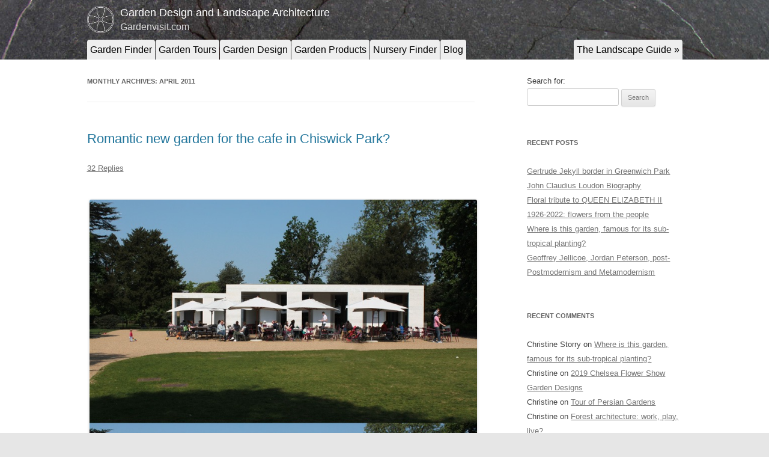

--- FILE ---
content_type: text/html; charset=UTF-8
request_url: https://www.gardenvisit.com/blog/2011/04/
body_size: 58617
content:
<!DOCTYPE html>
<!--[if IE 7]>
<html class="ie ie7" lang="en-GB">
<![endif]-->
<!--[if IE 8]>
<html class="ie ie8" lang="en-GB">
<![endif]-->
<!--[if !(IE 7) & !(IE 8)]><!-->
<html lang="en-GB">
<!--<![endif]-->
<head>
<meta charset="UTF-8" />
<meta name="viewport" content="width=device-width" />
<title>April | 2011 | Garden Design and Landscape Architecture</title>
<link rel="profile" href="http://gmpg.org/xfn/11" />
<link rel="pingback" href="https://www.gardenvisit.com/blog/xmlrpc.php" />
<!--[if lt IE 9]>
<script src="https://www.gardenvisit.com/blog/wp-content/themes/twentytwelve/js/html5.js" type="text/javascript"></script>
<![endif]-->
<meta name='robots' content='max-image-preview:large' />
<link rel="alternate" type="application/rss+xml" title="Garden Design and Landscape Architecture &raquo; Feed" href="https://www.gardenvisit.com/blog/feed/" />
<link rel="alternate" type="application/rss+xml" title="Garden Design and Landscape Architecture &raquo; Comments Feed" href="https://www.gardenvisit.com/blog/comments/feed/" />
<script type="text/javascript">
/* <![CDATA[ */
window._wpemojiSettings = {"baseUrl":"https:\/\/s.w.org\/images\/core\/emoji\/15.0.3\/72x72\/","ext":".png","svgUrl":"https:\/\/s.w.org\/images\/core\/emoji\/15.0.3\/svg\/","svgExt":".svg","source":{"concatemoji":"https:\/\/www.gardenvisit.com\/blog\/wp-includes\/js\/wp-emoji-release.min.js?ver=6.5.7"}};
/*! This file is auto-generated */
!function(i,n){var o,s,e;function c(e){try{var t={supportTests:e,timestamp:(new Date).valueOf()};sessionStorage.setItem(o,JSON.stringify(t))}catch(e){}}function p(e,t,n){e.clearRect(0,0,e.canvas.width,e.canvas.height),e.fillText(t,0,0);var t=new Uint32Array(e.getImageData(0,0,e.canvas.width,e.canvas.height).data),r=(e.clearRect(0,0,e.canvas.width,e.canvas.height),e.fillText(n,0,0),new Uint32Array(e.getImageData(0,0,e.canvas.width,e.canvas.height).data));return t.every(function(e,t){return e===r[t]})}function u(e,t,n){switch(t){case"flag":return n(e,"\ud83c\udff3\ufe0f\u200d\u26a7\ufe0f","\ud83c\udff3\ufe0f\u200b\u26a7\ufe0f")?!1:!n(e,"\ud83c\uddfa\ud83c\uddf3","\ud83c\uddfa\u200b\ud83c\uddf3")&&!n(e,"\ud83c\udff4\udb40\udc67\udb40\udc62\udb40\udc65\udb40\udc6e\udb40\udc67\udb40\udc7f","\ud83c\udff4\u200b\udb40\udc67\u200b\udb40\udc62\u200b\udb40\udc65\u200b\udb40\udc6e\u200b\udb40\udc67\u200b\udb40\udc7f");case"emoji":return!n(e,"\ud83d\udc26\u200d\u2b1b","\ud83d\udc26\u200b\u2b1b")}return!1}function f(e,t,n){var r="undefined"!=typeof WorkerGlobalScope&&self instanceof WorkerGlobalScope?new OffscreenCanvas(300,150):i.createElement("canvas"),a=r.getContext("2d",{willReadFrequently:!0}),o=(a.textBaseline="top",a.font="600 32px Arial",{});return e.forEach(function(e){o[e]=t(a,e,n)}),o}function t(e){var t=i.createElement("script");t.src=e,t.defer=!0,i.head.appendChild(t)}"undefined"!=typeof Promise&&(o="wpEmojiSettingsSupports",s=["flag","emoji"],n.supports={everything:!0,everythingExceptFlag:!0},e=new Promise(function(e){i.addEventListener("DOMContentLoaded",e,{once:!0})}),new Promise(function(t){var n=function(){try{var e=JSON.parse(sessionStorage.getItem(o));if("object"==typeof e&&"number"==typeof e.timestamp&&(new Date).valueOf()<e.timestamp+604800&&"object"==typeof e.supportTests)return e.supportTests}catch(e){}return null}();if(!n){if("undefined"!=typeof Worker&&"undefined"!=typeof OffscreenCanvas&&"undefined"!=typeof URL&&URL.createObjectURL&&"undefined"!=typeof Blob)try{var e="postMessage("+f.toString()+"("+[JSON.stringify(s),u.toString(),p.toString()].join(",")+"));",r=new Blob([e],{type:"text/javascript"}),a=new Worker(URL.createObjectURL(r),{name:"wpTestEmojiSupports"});return void(a.onmessage=function(e){c(n=e.data),a.terminate(),t(n)})}catch(e){}c(n=f(s,u,p))}t(n)}).then(function(e){for(var t in e)n.supports[t]=e[t],n.supports.everything=n.supports.everything&&n.supports[t],"flag"!==t&&(n.supports.everythingExceptFlag=n.supports.everythingExceptFlag&&n.supports[t]);n.supports.everythingExceptFlag=n.supports.everythingExceptFlag&&!n.supports.flag,n.DOMReady=!1,n.readyCallback=function(){n.DOMReady=!0}}).then(function(){return e}).then(function(){var e;n.supports.everything||(n.readyCallback(),(e=n.source||{}).concatemoji?t(e.concatemoji):e.wpemoji&&e.twemoji&&(t(e.twemoji),t(e.wpemoji)))}))}((window,document),window._wpemojiSettings);
/* ]]> */
</script>
<style id='wp-emoji-styles-inline-css' type='text/css'>

	img.wp-smiley, img.emoji {
		display: inline !important;
		border: none !important;
		box-shadow: none !important;
		height: 1em !important;
		width: 1em !important;
		margin: 0 0.07em !important;
		vertical-align: -0.1em !important;
		background: none !important;
		padding: 0 !important;
	}
</style>
<link rel="stylesheet" href="https://www.gardenvisit.com/blog/wp-content/cache/minify/7f78c.css" media="all" />




<style id='akismet-widget-style-inline-css' type='text/css'>

			.a-stats {
				--akismet-color-mid-green: #357b49;
				--akismet-color-white: #fff;
				--akismet-color-light-grey: #f6f7f7;

				max-width: 350px;
				width: auto;
			}

			.a-stats * {
				all: unset;
				box-sizing: border-box;
			}

			.a-stats strong {
				font-weight: 600;
			}

			.a-stats a.a-stats__link,
			.a-stats a.a-stats__link:visited,
			.a-stats a.a-stats__link:active {
				background: var(--akismet-color-mid-green);
				border: none;
				box-shadow: none;
				border-radius: 8px;
				color: var(--akismet-color-white);
				cursor: pointer;
				display: block;
				font-family: -apple-system, BlinkMacSystemFont, 'Segoe UI', 'Roboto', 'Oxygen-Sans', 'Ubuntu', 'Cantarell', 'Helvetica Neue', sans-serif;
				font-weight: 500;
				padding: 12px;
				text-align: center;
				text-decoration: none;
				transition: all 0.2s ease;
			}

			/* Extra specificity to deal with TwentyTwentyOne focus style */
			.widget .a-stats a.a-stats__link:focus {
				background: var(--akismet-color-mid-green);
				color: var(--akismet-color-white);
				text-decoration: none;
			}

			.a-stats a.a-stats__link:hover {
				filter: brightness(110%);
				box-shadow: 0 4px 12px rgba(0, 0, 0, 0.06), 0 0 2px rgba(0, 0, 0, 0.16);
			}

			.a-stats .count {
				color: var(--akismet-color-white);
				display: block;
				font-size: 1.5em;
				line-height: 1.4;
				padding: 0 13px;
				white-space: nowrap;
			}
		
</style>
<script  src="https://www.gardenvisit.com/blog/wp-content/cache/minify/904a4.js"></script>



<link rel="https://api.w.org/" href="https://www.gardenvisit.com/blog/wp-json/" /><link rel="EditURI" type="application/rsd+xml" title="RSD" href="https://www.gardenvisit.com/blog/xmlrpc.php?rsd" />
<meta name="generator" content="WordPress 6.5.7" />

		<!-- GA Google Analytics @ https://m0n.co/ga -->
		<script>
			(function(i,s,o,g,r,a,m){i['GoogleAnalyticsObject']=r;i[r]=i[r]||function(){
			(i[r].q=i[r].q||[]).push(arguments)},i[r].l=1*new Date();a=s.createElement(o),
			m=s.getElementsByTagName(o)[0];a.async=1;a.src=g;m.parentNode.insertBefore(a,m)
			})(window,document,'script','https://www.google-analytics.com/analytics.js','ga');
			ga('create', 'UA-20437492-1', 'auto');
			ga('send', 'pageview');
		</script>

	<style type="text/css">.recentcomments a{display:inline !important;padding:0 !important;margin:0 !important;}</style></head>

<body class="archive date wp-embed-responsive custom-font-enabled">
<div class="gardenvisit-header">
	<div class="container">
		<div class="gardenvisit-header-identity">
			<img class="logo" src="https://www.gardenvisit.com/blog/wp-content/themes/gardenvisit_wordpress_theme/logo.png" />

			<h1 class="site-title"><a href="https://www.gardenvisit.com/blog/" title="Garden Design and Landscape Architecture" rel="home">Garden Design and Landscape Architecture</a></h1>
			<h2 class="site-description">Gardenvisit.com</h2>
		</div>

		<div class="tabs">
			<div class="toptabs">
				<ul>
					<li><a href="/gardens" rel="">Garden Finder</a></li>
					<li><a href="/garden_tours" rel="">Garden Tours</a></li>
					<li><a href="/garden_design" rel="">Garden Design</a></li>
					<li><a href="/garden_products" rel="">Garden Products</a></li>
					<li><a href="/nurseries" rel="">Nursery Finder</a></li>
					<li><a href="/blog" rel="">Blog</a></li>
					<li class="right desktop"><a href="/landscape_architecture" rel="">The Landscape Guide &raquo;</a></li>
				</ul>
			</div>
			<div style="clear:both;"></div>
		</div>
	</div>
</div>
<div id="page" class="hfeed">
	<div class="container">
		<div id="main">

	<section id="primary" class="site-content">
		<div id="content" role="main">

					<header class="archive-header">
				<h1 class="archive-title">
				Monthly Archives: <span>April 2011</span>				</h1>
			</header><!-- .archive-header -->

			
	<article id="post-6865" class="post-6865 post type-post status-publish format-standard hentry category-garden-history category-garden-visiting category-london-urban-design">
				<header class="entry-header">
			
						<h1 class="entry-title">
				<a href="https://www.gardenvisit.com/blog/romantic-new-garden-for-the-cafe-in-chiswick-park/" rel="bookmark">Romantic new garden for the cafe in Chiswick Park?</a>
			</h1>
										<div class="comments-link">
					<a href="https://www.gardenvisit.com/blog/romantic-new-garden-for-the-cafe-in-chiswick-park/#comments">32 Replies</a>				</div><!-- .comments-link -->
					</header><!-- .entry-header -->

				<div class="entry-content">
			<p><div id="attachment_6866" style="width: 785px" class="wp-caption alignleft"><a href="http://www.gardenvisit.com/blog/wp-content/uploads/2011/04/chiswick-house-cafe2.jpg"><img fetchpriority="high" decoding="async" aria-describedby="caption-attachment-6866" src="http://www.gardenvisit.com/blog/wp-content/uploads/2011/04/chiswick-house-cafe2.jpg" alt="" title="chiswick-house-cafe2" width="775" height="908" class="size-full wp-image-6866" srcset="https://www.gardenvisit.com/blog/wp-content/uploads/2011/04/chiswick-house-cafe2.jpg 775w, https://www.gardenvisit.com/blog/wp-content/uploads/2011/04/chiswick-house-cafe2-256x300.jpg 256w, https://www.gardenvisit.com/blog/wp-content/uploads/2011/04/chiswick-house-cafe2-768x900.jpg 768w, https://www.gardenvisit.com/blog/wp-content/uploads/2011/04/chiswick-house-cafe2-624x731.jpg 624w" sizes="(max-width: 775px) 100vw, 775px" /></a><p id="caption-attachment-6866" class="wp-caption-text">New garden landscape for the cafe beside Chiswick House</p></div><br />
Evidently, English Heritage staff have become avid followers of this blog. In August 2010, we <a href="http://www.gardenvisit.com/blog/2010/08/19/romantic-new-cafe-garden-and-elegant-architecture-in-londons-chiswick-park/">criticised the new cafe for being in a sea of bitmac</a>. Now it is surrounded (top photo) by an attractive surfacing with the friendly name of &#8216;tar and chips&#8217;. We therefore urge EH to take another step and implement the proposal in the lower photograph.<br />
But when I visited the park today a nice man came running towards me and advised that if seen on my bike again the fine would be £8. I should not have made this comment in August 2010: &#8216;I have always had a soft spot for <a href="http://www.gardenvisit.com/garden/chiswick_house_garden">Chiswick House and Park</a>: my Mum used to play there; it is a key project in William Kent’s design progress; it is the only park or garden in the world where a uniformed official has told me that &#8220;you can ride your bicycle here if you want to&#8221;&#8216;.<br />
<div id="attachment_6921" style="width: 410px" class="wp-caption alignleft"><a href="http://www.gardenvisit.com/blog/wp-content/uploads/2011/04/plan-chiswick-house-1726-20102.jpg"><img decoding="async" aria-describedby="caption-attachment-6921" src="http://www.gardenvisit.com/blog/wp-content/uploads/2011/04/plan-chiswick-house-1726-20102.jpg" alt="" title="plan-chiswick-house-1726-2010" width="400" height="308" class="size-full wp-image-6921" srcset="https://www.gardenvisit.com/blog/wp-content/uploads/2011/04/plan-chiswick-house-1726-20102.jpg 400w, https://www.gardenvisit.com/blog/wp-content/uploads/2011/04/plan-chiswick-house-1726-20102-300x231.jpg 300w" sizes="(max-width: 400px) 100vw, 400px" /></a><p id="caption-attachment-6921" class="wp-caption-text">Plans of Chiswick House in 1729 and 2010 (EH plan; NE orientation). The canal would be below the drawing and the new cafe above the drawing</p></div><br />
<div id="attachment_6922" style="width: 410px" class="wp-caption alignleft"><a href="http://www.gardenvisit.com/blog/wp-content/uploads/2011/04/chiswick-house-plans-garden5.jpg"><img decoding="async" aria-describedby="caption-attachment-6922" src="http://www.gardenvisit.com/blog/wp-content/uploads/2011/04/chiswick-house-plans-garden5.jpg" alt="" title="chiswick-house-4115 08.39 [Converted]" width="400" height="174" class="size-full wp-image-6922" srcset="https://www.gardenvisit.com/blog/wp-content/uploads/2011/04/chiswick-house-plans-garden5.jpg 400w, https://www.gardenvisit.com/blog/wp-content/uploads/2011/04/chiswick-house-plans-garden5-300x131.jpg 300w" sizes="(max-width: 400px) 100vw, 400px" /></a><p id="caption-attachment-6922" class="wp-caption-text">Chiswick House Park as it was and as it is</p></div></p>
					</div><!-- .entry-content -->
		
		<footer class="entry-meta">
			This entry was posted in <a href="https://www.gardenvisit.com/blog/category/garden-history/" rel="category tag">garden history</a>, <a href="https://www.gardenvisit.com/blog/category/garden-visiting/" rel="category tag">Garden Visiting</a>, <a href="https://www.gardenvisit.com/blog/category/landscape-architecture/london-urban-design/" rel="category tag">London urban design</a> on <a href="https://www.gardenvisit.com/blog/romantic-new-garden-for-the-cafe-in-chiswick-park/" title="1:53 pm" rel="bookmark"><time class="entry-date" datetime="2011-04-30T13:53:45+01:00">30th April 2011</time></a><span class="by-author"> by <span class="author vcard"><a class="url fn n" href="https://www.gardenvisit.com/blog/author/tom/" title="View all posts by Tom Turner" rel="author">Tom Turner</a></span></span>.								</footer><!-- .entry-meta -->
	</article><!-- #post -->

	<article id="post-6853" class="post-6853 post type-post status-publish format-standard hentry category-asian-gardens-landscapes category-garden-history category-urban-forestry">
				<header class="entry-header">
			
						<h1 class="entry-title">
				<a href="https://www.gardenvisit.com/blog/might-king-will-and-queen-kate-restore-pagan-tree-worship-to-its-rightful-place-in-british-culture/" rel="bookmark">Might King Will and Queen Kate restore pagan tree-worship to its rightful place in British culture?</a>
			</h1>
										<div class="comments-link">
					<a href="https://www.gardenvisit.com/blog/might-king-will-and-queen-kate-restore-pagan-tree-worship-to-its-rightful-place-in-british-culture/#comments">4 Replies</a>				</div><!-- .comments-link -->
					</header><!-- .entry-header -->

				<div class="entry-content">
			<p><div id="attachment_6859" style="width: 785px" class="wp-caption alignleft"><a href="http://www.gardenvisit.com/blog/wp-content/uploads/2011/04/sacred-trees-westminster-abbey1.jpg"><img loading="lazy" decoding="async" aria-describedby="caption-attachment-6859" src="http://www.gardenvisit.com/blog/wp-content/uploads/2011/04/sacred-trees-westminster-abbey1.jpg" alt="" title="sacred-trees-westminster-abbey" width="775" height="517" class="size-full wp-image-6859" srcset="https://www.gardenvisit.com/blog/wp-content/uploads/2011/04/sacred-trees-westminster-abbey1.jpg 775w, https://www.gardenvisit.com/blog/wp-content/uploads/2011/04/sacred-trees-westminster-abbey1-300x200.jpg 300w, https://www.gardenvisit.com/blog/wp-content/uploads/2011/04/sacred-trees-westminster-abbey1-768x512.jpg 768w, https://www.gardenvisit.com/blog/wp-content/uploads/2011/04/sacred-trees-westminster-abbey1-624x416.jpg 624w" sizes="(max-width: 775px) 100vw, 775px" /></a><p id="caption-attachment-6859" class="wp-caption-text">Sacred trees entering Westminster Abbey and contemporary Britain?</p></div><br />
The <a href="http://www.dailymail.co.uk/news/article-1381134/Royal-Wedding-2011-Westminster-Abbey-turned-50k-fairytale-forest.html#ixzz1Kta2eM2R">Daily Mail</a> reports that &#8216;Miss Middleton, 29, who studied history of art at St Andrew’s, has devised a theme which she says ‘pays tribute to the Language of Flowers’  &#8211; an idea that is bound to have gone down well with her gardening-obsessed father-in-law, Prince Charles, who famously admitted that he talks to his plants&#8217;.<br />
One wonders if her history of art course included what little is known of paganism in the British Isles. Prince Charles wanted to become the &#8216;defender of faiths&#8217; (instead of merely the Defender of Faith (<em>Fidei Defensor</em>). As the AP photograph shows, she has used trees to decorate Westminster Abbey. Tree worship was common throughout Europe before the advent of Christianity. I might become a strong supporter of the monarchy if the King Will and Queen Kate restore paganism to its proper place as one of the world&#8217;s major &#8216;religions&#8217;. It has a kinship with Hinduism, Daoism, Shinto and the religions of pre-Islamic West Asia.<br />
I wish the young couple well but was not pleased to hear that the Metropolitan Police would deal harshly with protestors. Why shouldn&#8217;t we protest against vicious despots being invited to Britain and protected with millions of pounds from the public purse? It made me wonder about a small protest of my own. The best I could think of was sticking a postage stamp to the pavement outside Westminster Abbey and taking a video of people treading upon it. Instead, I will remember the trees and send and send Will &#038; Kate <em>every good wish from Gardenvisit.com.</em> Like them, I am an alumni if St Andrews University.<br />
<a href="http://www.gardenvisit.com/blog/wp-content/uploads/2011/04/westminster_abbey_holy_trees1.jpg"><img loading="lazy" decoding="async" src="http://www.gardenvisit.com/blog/wp-content/uploads/2011/04/westminster_abbey_holy_trees1.jpg" alt="" title="westminster_abbey_holy_trees" width="386" height="513" class="alignleft size-full wp-image-6863" srcset="https://www.gardenvisit.com/blog/wp-content/uploads/2011/04/westminster_abbey_holy_trees1.jpg 386w, https://www.gardenvisit.com/blog/wp-content/uploads/2011/04/westminster_abbey_holy_trees1-226x300.jpg 226w" sizes="(max-width: 386px) 100vw, 386px" /></a></p>
					</div><!-- .entry-content -->
		
		<footer class="entry-meta">
			This entry was posted in <a href="https://www.gardenvisit.com/blog/category/asian-gardens-landscapes/" rel="category tag">Asian gardens and landscapes</a>, <a href="https://www.gardenvisit.com/blog/category/garden-history/" rel="category tag">garden history</a>, <a href="https://www.gardenvisit.com/blog/category/sustainable-design/urban-forestry/" rel="category tag">urban forestry</a> on <a href="https://www.gardenvisit.com/blog/might-king-will-and-queen-kate-restore-pagan-tree-worship-to-its-rightful-place-in-british-culture/" title="8:00 am" rel="bookmark"><time class="entry-date" datetime="2011-04-29T08:00:56+01:00">29th April 2011</time></a><span class="by-author"> by <span class="author vcard"><a class="url fn n" href="https://www.gardenvisit.com/blog/author/tom/" title="View all posts by Tom Turner" rel="author">Tom Turner</a></span></span>.								</footer><!-- .entry-meta -->
	</article><!-- #post -->

	<article id="post-6836" class="post-6836 post type-post status-publish format-standard hentry category-context-sensitive-design category-garden-design category-landscape-architecture category-landscape-planning">
				<header class="entry-header">
			
						<h1 class="entry-title">
				<a href="https://www.gardenvisit.com/blog/forest-architecture/" rel="bookmark">Forest architecture: work, play, live?</a>
			</h1>
										<div class="comments-link">
					<a href="https://www.gardenvisit.com/blog/forest-architecture/#comments">16 Replies</a>				</div><!-- .comments-link -->
					</header><!-- .entry-header -->

				<div class="entry-content">
			<p><a href="http://www.gardenvisit.com/blog/wp-content/uploads/2011/04/selgas-cano-architecture-office-selgas-can-arquitecto3.jpg"><img loading="lazy" decoding="async" src="http://www.gardenvisit.com/blog/wp-content/uploads/2011/04/selgas-cano-architecture-office-selgas-can-arquitecto3-390x260.jpg" alt="" width="390" height="260" class="alignleft size-medium wp-image-6838" /></a><a href="http://www.gardenvisit.com/blog/wp-content/uploads/2011/04/selgas-cano-architecture-office-selgas-can-arquitecto1.jpg"><img loading="lazy" decoding="async" src="http://www.gardenvisit.com/blog/wp-content/uploads/2011/04/selgas-cano-architecture-office-selgas-can-arquitecto1-390x217.jpg" alt="" width="390" height="217" class="alignleft size-medium wp-image-6837" /></a></p>
<p>Working, living and playing in a forest environment: is it possible?<a href="http://cubeme.com/blog/2009/06/03/selgas-cano-architecture-office-by-selgas-can-arquitectos/">Selgas Cano&#8217;s architectural office</a> near Madrid suggests so. Although critiques of the scheme suggest the &#8216;look but don&#8217;t touch&#8217; approach of the sealed glazing is a limitation of the scheme. Natural ventilation is provided by a hinged pulley system at one end of the building.</p>
<p>Singapore&#8217;s <a href="http://www.flickr.com/photos/yeowatzup/3297044040/in/photostream/">Telok Blangah Hill Park&#8217;s forest walk constructed 60 feet above the ground </a>demonstrates the &#8216;gem&#8217; like qualities of a highly urbanised rainforest. Forest green space is valued and rare. One way to preserve the forest, yet to provide visual and physical recreational access, is to construct a forest walk. New questions arise. Do forests and their inhabitants suffer from noise pollution with large visitor numbers? The forest is home to squirrels, sunbirds, doves, lizards and white-crested laughing thrushes.</p>
<p>And then there is Zaha Hadid&#8217;s <a href="http://www.worldarchitecturenews.com/index.php?fuseaction=wanappln.showprojectbigimages&amp;img=5&amp;pro_id=10200">Capital Hill residence </a>located in Barvikha Forest, Russia &#8211; taking forest dwelling to new heights.</p>
					</div><!-- .entry-content -->
		
		<footer class="entry-meta">
			This entry was posted in <a href="https://www.gardenvisit.com/blog/category/context-sensitive-design/" rel="category tag">context-sensitive design</a>, <a href="https://www.gardenvisit.com/blog/category/garden-design/" rel="category tag">Garden Design</a>, <a href="https://www.gardenvisit.com/blog/category/landscape-architecture/" rel="category tag">Landscape Architecture</a>, <a href="https://www.gardenvisit.com/blog/category/landscape-planning/" rel="category tag">landscape planning</a> on <a href="https://www.gardenvisit.com/blog/forest-architecture/" title="5:55 am" rel="bookmark"><time class="entry-date" datetime="2011-04-27T05:55:50+01:00">27th April 2011</time></a><span class="by-author"> by <span class="author vcard"><a class="url fn n" href="https://www.gardenvisit.com/blog/author/christine/" title="View all posts by Christine" rel="author">Christine</a></span></span>.								</footer><!-- .entry-meta -->
	</article><!-- #post -->

	<article id="post-6829" class="post-6829 post type-post status-publish format-standard hentry category-landscape-and-garden-archaeology">
				<header class="entry-header">
			
						<h1 class="entry-title">
				<a href="https://www.gardenvisit.com/blog/what-were-bronze-age-hillforts-like-earnsheugh-used-for/" rel="bookmark">What were bronze age hillforts, like Earnsheugh, used for?</a>
			</h1>
										<div class="comments-link">
					<a href="https://www.gardenvisit.com/blog/what-were-bronze-age-hillforts-like-earnsheugh-used-for/#comments">7 Replies</a>				</div><!-- .comments-link -->
					</header><!-- .entry-header -->

				<div class="entry-content">
			<p><div id="attachment_6828" style="width: 785px" class="wp-caption alignleft"><a href="http://www.gardenvisit.com/blog/wp-content/uploads/2011/04/earnsheugh-hillfort-berwickshire.jpg"><img loading="lazy" decoding="async" aria-describedby="caption-attachment-6828" src="http://www.gardenvisit.com/blog/wp-content/uploads/2011/04/earnsheugh-hillfort-berwickshire.jpg" alt="" title="earnsheugh-hillfort-berwickshire" width="775" height="166" class="size-full wp-image-6828" srcset="https://www.gardenvisit.com/blog/wp-content/uploads/2011/04/earnsheugh-hillfort-berwickshire.jpg 775w, https://www.gardenvisit.com/blog/wp-content/uploads/2011/04/earnsheugh-hillfort-berwickshire-300x64.jpg 300w, https://www.gardenvisit.com/blog/wp-content/uploads/2011/04/earnsheugh-hillfort-berwickshire-768x165.jpg 768w, https://www.gardenvisit.com/blog/wp-content/uploads/2011/04/earnsheugh-hillfort-berwickshire-624x134.jpg 624w" sizes="(max-width: 775px) 100vw, 775px" /></a><p id="caption-attachment-6828" class="wp-caption-text">Why would someone want to live in a Bronze Age hillfort?</p></div><br />
The high point in these images is a &#8216;hillfort&#8217; 150m above the North Sea and with nothing but water and ice between this point and the north pole. The name &#8216;hill-fort&#8217; suggests a fort on a hill. Archaeologists have never been happy with this term but are unable to think of anything better. Hillforts were made about 2500 years ago, in many parts of NW Europe, and there is no firm evidence concerning their use. Some hillforts are thought to have been military, some residential (many contain hut circles), some religious. The hillfort at Earnsheugh in Berwickshire, in the above photographs, would seem a very odd choice for a residential site, even if for a tribe which enjoyed seaviews as much as I do. It also seems an odd choice for a military site, because it would be so easy to starve out the occupants. So what were hillforts used for? An archaeological dig at Fin Cop in the Peak District has been in the news this week with interpretations of why the skeletons of women and children, only, have been found. <a href="http://www.archaeologicalresearchservices.com/projects/fincop.html">http://www.archaeologicalresearchservices.com/projects/fincop.html</a>  <a href="http://www.thisisderbyshire.co.uk/news/Mass-grave-holds-evidence-horrific-massacre-Iron-Age/article-3461045-detail/article.html">http://www.thisisderbyshire.co.uk/news/Mass-grave-holds-evidence-horrific-massacre-Iron-Age/article-3461045-detail/article.html</a> Some newspapers have suggested they were sacrificial sites. Heaven knows. The unusual semi-circular form of the Earnsheugh hillfort may result from 2400 years of erosion. Vitruvius&#8217; account of the aims of construction was: Commodity, Firmness and Delight. Which of these qualities, if any, does Earnsheugh have? It is a great place fort a walk, if you do not suffer from vertigo, but why would anyone want protection from the landward side when visiting the place? Is it an example of &#8216;landscape architecture&#8217;?</p>
					</div><!-- .entry-content -->
		
		<footer class="entry-meta">
			This entry was posted in <a href="https://www.gardenvisit.com/blog/category/landscape-and-garden-archaeology/" rel="category tag">landscape and garden archaeology</a> on <a href="https://www.gardenvisit.com/blog/what-were-bronze-age-hillforts-like-earnsheugh-used-for/" title="2:19 pm" rel="bookmark"><time class="entry-date" datetime="2011-04-20T14:19:23+01:00">20th April 2011</time></a><span class="by-author"> by <span class="author vcard"><a class="url fn n" href="https://www.gardenvisit.com/blog/author/tom/" title="View all posts by Tom Turner" rel="author">Tom Turner</a></span></span>.								</footer><!-- .entry-meta -->
	</article><!-- #post -->

	<article id="post-6817" class="post-6817 post type-post status-publish format-standard hentry category-sustainable-design category-urban-food category-urban-forestry">
				<header class="entry-header">
			
						<h1 class="entry-title">
				<a href="https://www.gardenvisit.com/blog/city-farming-with-castania-sativa-the-sweet-chestnut/" rel="bookmark">City farming with Castanea sativa, the sweet, beautiful and delicious chestnut</a>
			</h1>
										<div class="comments-link">
					<a href="https://www.gardenvisit.com/blog/city-farming-with-castania-sativa-the-sweet-chestnut/#comments">20 Replies</a>				</div><!-- .comments-link -->
					</header><!-- .entry-header -->

				<div class="entry-content">
			<div id="attachment_6818" style="width: 785px" class="wp-caption alignleft"><a href="http://www.gardenvisit.com/blog/wp-content/uploads/2011/04/city-farming-castanea-sativa-sweet-chestnut.jpg"><img loading="lazy" decoding="async" aria-describedby="caption-attachment-6818" src="http://www.gardenvisit.com/blog/wp-content/uploads/2011/04/city-farming-castanea-sativa-sweet-chestnut.jpg" alt="Charles II planted avenues of sweet chestnut in Greenwich Park in 1660 - and they continue to yield a good crop of delicious nuts" title="city-farming-castanea-sativa-sweet-chestnut" width="775" height="258" class="size-full wp-image-6818" srcset="https://www.gardenvisit.com/blog/wp-content/uploads/2011/04/city-farming-castanea-sativa-sweet-chestnut.jpg 775w, https://www.gardenvisit.com/blog/wp-content/uploads/2011/04/city-farming-castanea-sativa-sweet-chestnut-300x100.jpg 300w, https://www.gardenvisit.com/blog/wp-content/uploads/2011/04/city-farming-castanea-sativa-sweet-chestnut-768x256.jpg 768w, https://www.gardenvisit.com/blog/wp-content/uploads/2011/04/city-farming-castanea-sativa-sweet-chestnut-624x208.jpg 624w" sizes="(max-width: 775px) 100vw, 775px" /></a><p id="caption-attachment-6818" class="wp-caption-text">Charles II planted avenues of sweet chestnut in Greenwich Park in 1660 - and they continue to yield a good crop of delicious nuts</p></div>
<p>The yield from a mature woodland of <em>Castanea sativa</em> is similar to the yield of rice from a paddy field, both nutritionally and in terms of harvested weight:</p>
<ul>
<li>Chestunt yields range from 1-5 tonnes per hectare (this figure could be raised by careful management).</li>
<li>A good individual chestnut tree may yield more than  25 kg per year.</li>
<li>Rice yields, in the <a href="http://www.sciencedaily.com/releases/2010/02/100219102209.htm">Phillipines</a>, were raised from 1.16 tons per hectare in 1960 (according to the United Nations Food and Agriculture Organization) to 3.59 tons per hectare in 2009. The yield from organic rice is about one third the yield for intensively farmed rice.</li>
<li>Chestnut timber is highly valued and is said to be more durable that oak when used outdoors.</li>
<li>The land beneath and around the chestnut trees in Greenwich Park was used for grazing deer, which provided organic  meat.</li>
<li>When growing chestnuts, you do not need to spend half your life bent double in muddy water being eaten alive by insects which enjoy the hot steamy conditions more than you do</li>
<li>Harvesting chestnuts provides healthy autumn exercise for urban populations</li>
</ul>
<p><strong>So here is my call to the world&#8217;s landscape architects</strong>: plant parks and road verges with <em>Castanea sativa</em>, the Sweet, Beautiful and Nutricious Chestnut Tree! You can make a substantial contribution to (1) world food supply (2) world biodiversity (3) combating global warming (4) nutrition, exercise and health. The <a href="http://www.nutrition-and-you.com/chestnuts.html">health benefits of chestnuts </a>are as follows:</p>
<ul>
<li> Chestnuts, unlike other nuts and seeds, are relatively low in calories; contain less fat but are rich in minerals, vitamins and phyto-nutrients that benefit health. </li>
<li>Nutritionally, chestnuts are similar to other starchy foods such as sweet potato, sweet corn, potatoes etc, consisting of mainly starch. However, they also contain high quality proteins. </li>
<li>Chestnuts are good source of dietary fiber; they provide 8.1 g (about 21% of RDI) per 100 g. Fiber diet helps lower blood cholesterol levels by remove excess cholesterol absorbing in the intestines.</li>
<li>Chestnuts stand out from other nuts and seeds because of their nutrition contents. They are exceptionally rich in vitamin-C. 100 g nuts provide 43 mg of vitamin C (72 % of DRI). Vitamin C is essential for the formation of matrix in teeth, bones and blood vessels. Being a strong anti-oxidant, it offers protection from harmful free radicals. </li>
<li>Chestnuts are the one of the nuts rich in folates. 100 g nuts provide 62 mg of folates (or 15.5%). Folic acid is required for the formation of red blood cells, DNA synthesis. Adequate consumption of food rich in folates during peri-conception period helps prevent neural tube defects in the fetus. </li>
<li>Chestnuts are a rich source of mono-unsaturated fatty like oleic acid (18:1) and palmitoleic acids (16:1). Studies suggest that monounsaturated fats in the diet help lower total as well as LDL (bad cholesterol) and increase HDL (good cholesterol) levels in the blood. Mediterranean diet which is rich in dietary fiber, monounsaturated fatty acids, omega fatty acids and antioxidants help prevent coronary artery disease and strokes by favoring healthy blood lipid profile. </li>
<li>Chestnuts are an excellent source of minerals such as iron, calcium, potassium, magnesium, manganese, phosphorus and zinc.  Provide very good amount of potassium (518 mcg / 100 g). Potassium helps counter hypertensive action of sodium, lowers heart rate and blood pressure. Iron helps prevent microcytic-anemia. Magnesium and phosphorus are important components of bone metabolism. </li>
<li>Chestnuts are also rich in many important B-complex groups of vitamins. 100 g of nuts provide 11% of niacin, 29% of pyridoxine (vit.B-6), 100% of thiamin, and 12% of riboflavin. </li>
<li>Chestnuts, like hazelnuts and almonds, are free in gluten and therefore popular ingredient in the preparation of gluten free food formulas for gluten-sensitive, wheat allergy and celiac disease persons. </li>
<li>The Chinese Chestnut (<em>Castanea mollissima</em>) is particularly rich in vitamin A. It provides 202 IU per 100 g.</li>
</ul>
<p>Price comparison: organic rice and organic chestnuts:</p>
<ul>
<li><a target="_blank" href="https://www.amazon.co.uk/gp/search?ie=UTF8&#038;tag=wwwgardenvisc-21&#038;linkCode=ur2&#038;linkId=1d7a2b4c4e1fe88ca031f4e27b616fef&#038;camp=1634&#038;creative=6738&#038;index=grocery&#038;keywords=organic chestnuts" rel="noopener">Organic Chestnuts</a> sell on Amazon for more than £30/kg </li>
<li><a target="_blank" href="https://www.amazon.co.uk/gp/search?ie=UTF8&#038;tag=wwwgardenvisc-21&#038;linkCode=ur2&#038;linkId=566f772bfcc68d3f751c08c2fb840c2c&#038;camp=1634&#038;creative=6738&#038;index=grocery&#038;keywords=organic rice" rel="noopener">Organic Rice</a> sells for less than £5/kg</li>
</ul>
<p>AND DON&#8217;T FORGET: Chestnuts are delicious.</p>
<p><br class="spacer_" /></p>
					</div><!-- .entry-content -->
		
		<footer class="entry-meta">
			This entry was posted in <a href="https://www.gardenvisit.com/blog/category/sustainable-design/" rel="category tag">Sustainable design</a>, <a href="https://www.gardenvisit.com/blog/category/sustainable-design/urban-food/" rel="category tag">urban food</a>, <a href="https://www.gardenvisit.com/blog/category/sustainable-design/urban-forestry/" rel="category tag">urban forestry</a> on <a href="https://www.gardenvisit.com/blog/city-farming-with-castania-sativa-the-sweet-chestnut/" title="6:30 am" rel="bookmark"><time class="entry-date" datetime="2011-04-15T06:30:39+01:00">15th April 2011</time></a><span class="by-author"> by <span class="author vcard"><a class="url fn n" href="https://www.gardenvisit.com/blog/author/tom/" title="View all posts by Tom Turner" rel="author">Tom Turner</a></span></span>.								</footer><!-- .entry-meta -->
	</article><!-- #post -->

	<article id="post-6809" class="post-6809 post type-post status-publish format-standard hentry category-context-sensitive-design category-garden-history category-landscape-architecture category-landscape-planning category-landscape-urbanism category-urban-densification">
				<header class="entry-header">
			
						<h1 class="entry-title">
				<a href="https://www.gardenvisit.com/blog/food-glorious-food/" rel="bookmark">Food glorious food</a>
			</h1>
										<div class="comments-link">
					<a href="https://www.gardenvisit.com/blog/food-glorious-food/#comments">31 Replies</a>				</div><!-- .comments-link -->
					</header><!-- .entry-header -->

				<div class="entry-content">
			<p><a href="http://www.gardenvisit.com/blog/wp-content/uploads/2011/04/outsidethefield.jpg"><img loading="lazy" decoding="async" src="http://www.gardenvisit.com/blog/wp-content/uploads/2011/04/outsidethefield.jpg" alt="" width="261" height="320" class="alignleft size-full wp-image-6810" srcset="https://www.gardenvisit.com/blog/wp-content/uploads/2011/04/outsidethefield.jpg 261w, https://www.gardenvisit.com/blog/wp-content/uploads/2011/04/outsidethefield-245x300.jpg 245w" sizes="(max-width: 261px) 100vw, 261px" /></a></p>
<p>Modern life presents numerous paradoxes. Perhaps the first is the widespread <a href="http://roaringworld.com/wp-content/uploads/2009/07/tuna-tsukiji-fish-market.jpg">trade in food produce</a> and the <a href="http://www.checknsave.com/au/i/supermarket.jpg">convenience of supermarket shopping</a>, that has somehow alienated society from the concept that all food is <a href="http://static.howstuffworks.com/gif/food-crops-1.jpg">land</a> or <a href="http://images.brisbanetimes.com.au/2010/12/02/2076432/03-seafood420-420x0.jpg">se</a>a based. And this means &#8211; land area &amp; sea area &#8211; must be used, managed and preserved for this purpose, generally in some direct relationship with the population that must be feed.</p>
<p>Can all nations feed their own populations within the bounds of their own <a href="http://www.sustainer.org/dhm_archive/index.php?display_article=vn168faoed">land</a> and sea resources?</p>
<p>&#8220;Some countries just do not have the land to feed their year-2000 populations even at high yields. They include Afghanistan, Bangladesh, Algeria, Somalia, Lesotho, Haiti, and much of the Middle East. Some of these countries have resources they can trade for food; others do not. After the year 2000, if populations go on growing, other countries come onto the critical list, including Egypt, Ethiopia, Kenya, Nigeria, India, Pakistan, Iran, Iraq, Syria.&#8221;</p>
<p>How is sustainable agriculture and aquaculture to be understood?</p>
					</div><!-- .entry-content -->
		
		<footer class="entry-meta">
			This entry was posted in <a href="https://www.gardenvisit.com/blog/category/context-sensitive-design/" rel="category tag">context-sensitive design</a>, <a href="https://www.gardenvisit.com/blog/category/garden-history/" rel="category tag">garden history</a>, <a href="https://www.gardenvisit.com/blog/category/landscape-architecture/" rel="category tag">Landscape Architecture</a>, <a href="https://www.gardenvisit.com/blog/category/landscape-planning/" rel="category tag">landscape planning</a>, <a href="https://www.gardenvisit.com/blog/category/sustainable-design/landscape-urbanism/" rel="category tag">landscape urbanism</a>, <a href="https://www.gardenvisit.com/blog/category/sustainable-design/urban-densification/" rel="category tag">urban densification</a> on <a href="https://www.gardenvisit.com/blog/food-glorious-food/" title="2:58 am" rel="bookmark"><time class="entry-date" datetime="2011-04-09T02:58:35+01:00">9th April 2011</time></a><span class="by-author"> by <span class="author vcard"><a class="url fn n" href="https://www.gardenvisit.com/blog/author/christine/" title="View all posts by Christine" rel="author">Christine</a></span></span>.								</footer><!-- .entry-meta -->
	</article><!-- #post -->
			<nav id="nav-below" class="navigation">
				<h3 class="assistive-text">Post navigation</h3>
									<div class="nav-previous"><a href="https://www.gardenvisit.com/blog/2011/04/page/2/" ><span class="meta-nav">&larr;</span> Older posts</a></div>
				
							</nav><!-- .navigation -->
			
		
		</div><!-- #content -->
	</section><!-- #primary -->


			<div id="secondary" class="widget-area" role="complementary">
			<aside id="search-2" class="widget widget_search"><form role="search" method="get" id="searchform" class="searchform" action="https://www.gardenvisit.com/blog/">
				<div>
					<label class="screen-reader-text" for="s">Search for:</label>
					<input type="text" value="" name="s" id="s" />
					<input type="submit" id="searchsubmit" value="Search" />
				</div>
			</form></aside>
		<aside id="recent-posts-2" class="widget widget_recent_entries">
		<h3 class="widget-title">Recent Posts</h3>
		<ul>
											<li>
					<a href="https://www.gardenvisit.com/blog/gertrude-jekyll-border-in-greenwich-park/">Gertrude Jekyll border in Greenwich Park</a>
									</li>
											<li>
					<a href="https://www.gardenvisit.com/blog/john-claudius-loudon-biography/">John Claudius Loudon Biography</a>
									</li>
											<li>
					<a href="https://www.gardenvisit.com/blog/floral-tribute-queen-elizabeth-ii-1926-2022-flowers-given-by-the-people/">Floral tribute to QUEEN ELIZABETH II 1926-2022: flowers from the people</a>
									</li>
											<li>
					<a href="https://www.gardenvisit.com/blog/where-is-this-garden-which-is-famous-for-its-sub-tropical-planting/">Where is this garden, famous for its sub-tropical planting?</a>
									</li>
											<li>
					<a href="https://www.gardenvisit.com/blog/geoffrey-jellicoe-jordan-peterson-post-postmodernism-and-metamodernism/">Geoffrey Jellicoe, Jordan Peterson,  post-Postmodernism and Metamodernism</a>
									</li>
					</ul>

		</aside><aside id="recent-comments-2" class="widget widget_recent_comments"><h3 class="widget-title">Recent Comments</h3><ul id="recentcomments"><li class="recentcomments"><span class="comment-author-link">Christine Storry</span> on <a href="https://www.gardenvisit.com/blog/where-is-this-garden-which-is-famous-for-its-sub-tropical-planting/#comment-194722">Where is this garden, famous for its sub-tropical planting?</a></li><li class="recentcomments"><span class="comment-author-link">Christine</span> on <a href="https://www.gardenvisit.com/blog/the-belief-style-an-emerging-style-at-the-2019-chelsea-flower-show/#comment-186833">2019 Chelsea Flower Show Garden Designs</a></li><li class="recentcomments"><span class="comment-author-link">Christine</span> on <a href="https://www.gardenvisit.com/blog/tour-of-persian-gardens/#comment-184741">Tour of Persian Gardens</a></li><li class="recentcomments"><span class="comment-author-link">Christine</span> on <a href="https://www.gardenvisit.com/blog/forest-architecture/#comment-184739">Forest architecture: work, play, live?</a></li><li class="recentcomments"><span class="comment-author-link">Tom Turner</span> on <a href="https://www.gardenvisit.com/blog/stupas-conservation-heritage-historic-gardens-in-ladakh/#comment-179764">Stupas, conservation, heritage, historic gardens in Ladakh</a></li></ul></aside><aside id="archives-2" class="widget widget_archive"><h3 class="widget-title">Archives</h3>
			<ul>
					<li><a href='https://www.gardenvisit.com/blog/2025/12/'>December 2025</a></li>
	<li><a href='https://www.gardenvisit.com/blog/2025/07/'>July 2025</a></li>
	<li><a href='https://www.gardenvisit.com/blog/2022/09/'>September 2022</a></li>
	<li><a href='https://www.gardenvisit.com/blog/2021/02/'>February 2021</a></li>
	<li><a href='https://www.gardenvisit.com/blog/2020/10/'>October 2020</a></li>
	<li><a href='https://www.gardenvisit.com/blog/2020/07/'>July 2020</a></li>
	<li><a href='https://www.gardenvisit.com/blog/2019/10/'>October 2019</a></li>
	<li><a href='https://www.gardenvisit.com/blog/2019/02/'>February 2019</a></li>
	<li><a href='https://www.gardenvisit.com/blog/2018/07/'>July 2018</a></li>
	<li><a href='https://www.gardenvisit.com/blog/2018/01/'>January 2018</a></li>
	<li><a href='https://www.gardenvisit.com/blog/2017/11/'>November 2017</a></li>
	<li><a href='https://www.gardenvisit.com/blog/2017/10/'>October 2017</a></li>
	<li><a href='https://www.gardenvisit.com/blog/2016/11/'>November 2016</a></li>
	<li><a href='https://www.gardenvisit.com/blog/2016/07/'>July 2016</a></li>
	<li><a href='https://www.gardenvisit.com/blog/2016/06/'>June 2016</a></li>
	<li><a href='https://www.gardenvisit.com/blog/2016/05/'>May 2016</a></li>
	<li><a href='https://www.gardenvisit.com/blog/2016/04/'>April 2016</a></li>
	<li><a href='https://www.gardenvisit.com/blog/2016/03/'>March 2016</a></li>
	<li><a href='https://www.gardenvisit.com/blog/2015/12/'>December 2015</a></li>
	<li><a href='https://www.gardenvisit.com/blog/2015/10/'>October 2015</a></li>
	<li><a href='https://www.gardenvisit.com/blog/2015/07/'>July 2015</a></li>
	<li><a href='https://www.gardenvisit.com/blog/2015/05/'>May 2015</a></li>
	<li><a href='https://www.gardenvisit.com/blog/2015/03/'>March 2015</a></li>
	<li><a href='https://www.gardenvisit.com/blog/2015/02/'>February 2015</a></li>
	<li><a href='https://www.gardenvisit.com/blog/2014/11/'>November 2014</a></li>
	<li><a href='https://www.gardenvisit.com/blog/2014/10/'>October 2014</a></li>
	<li><a href='https://www.gardenvisit.com/blog/2014/08/'>August 2014</a></li>
	<li><a href='https://www.gardenvisit.com/blog/2014/07/'>July 2014</a></li>
	<li><a href='https://www.gardenvisit.com/blog/2014/06/'>June 2014</a></li>
	<li><a href='https://www.gardenvisit.com/blog/2014/05/'>May 2014</a></li>
	<li><a href='https://www.gardenvisit.com/blog/2014/04/'>April 2014</a></li>
	<li><a href='https://www.gardenvisit.com/blog/2014/03/'>March 2014</a></li>
	<li><a href='https://www.gardenvisit.com/blog/2014/02/'>February 2014</a></li>
	<li><a href='https://www.gardenvisit.com/blog/2014/01/'>January 2014</a></li>
	<li><a href='https://www.gardenvisit.com/blog/2013/12/'>December 2013</a></li>
	<li><a href='https://www.gardenvisit.com/blog/2013/11/'>November 2013</a></li>
	<li><a href='https://www.gardenvisit.com/blog/2013/10/'>October 2013</a></li>
	<li><a href='https://www.gardenvisit.com/blog/2013/09/'>September 2013</a></li>
	<li><a href='https://www.gardenvisit.com/blog/2013/08/'>August 2013</a></li>
	<li><a href='https://www.gardenvisit.com/blog/2013/07/'>July 2013</a></li>
	<li><a href='https://www.gardenvisit.com/blog/2013/06/'>June 2013</a></li>
	<li><a href='https://www.gardenvisit.com/blog/2013/05/'>May 2013</a></li>
	<li><a href='https://www.gardenvisit.com/blog/2013/04/'>April 2013</a></li>
	<li><a href='https://www.gardenvisit.com/blog/2013/03/'>March 2013</a></li>
	<li><a href='https://www.gardenvisit.com/blog/2013/02/'>February 2013</a></li>
	<li><a href='https://www.gardenvisit.com/blog/2013/01/'>January 2013</a></li>
	<li><a href='https://www.gardenvisit.com/blog/2012/12/'>December 2012</a></li>
	<li><a href='https://www.gardenvisit.com/blog/2012/11/'>November 2012</a></li>
	<li><a href='https://www.gardenvisit.com/blog/2012/10/'>October 2012</a></li>
	<li><a href='https://www.gardenvisit.com/blog/2012/09/'>September 2012</a></li>
	<li><a href='https://www.gardenvisit.com/blog/2012/08/'>August 2012</a></li>
	<li><a href='https://www.gardenvisit.com/blog/2012/07/'>July 2012</a></li>
	<li><a href='https://www.gardenvisit.com/blog/2012/06/'>June 2012</a></li>
	<li><a href='https://www.gardenvisit.com/blog/2012/05/'>May 2012</a></li>
	<li><a href='https://www.gardenvisit.com/blog/2012/04/'>April 2012</a></li>
	<li><a href='https://www.gardenvisit.com/blog/2012/03/'>March 2012</a></li>
	<li><a href='https://www.gardenvisit.com/blog/2012/02/'>February 2012</a></li>
	<li><a href='https://www.gardenvisit.com/blog/2012/01/'>January 2012</a></li>
	<li><a href='https://www.gardenvisit.com/blog/2011/12/'>December 2011</a></li>
	<li><a href='https://www.gardenvisit.com/blog/2011/11/'>November 2011</a></li>
	<li><a href='https://www.gardenvisit.com/blog/2011/10/'>October 2011</a></li>
	<li><a href='https://www.gardenvisit.com/blog/2011/09/'>September 2011</a></li>
	<li><a href='https://www.gardenvisit.com/blog/2011/08/'>August 2011</a></li>
	<li><a href='https://www.gardenvisit.com/blog/2011/07/'>July 2011</a></li>
	<li><a href='https://www.gardenvisit.com/blog/2011/06/'>June 2011</a></li>
	<li><a href='https://www.gardenvisit.com/blog/2011/05/'>May 2011</a></li>
	<li><a href='https://www.gardenvisit.com/blog/2011/04/' aria-current="page">April 2011</a></li>
	<li><a href='https://www.gardenvisit.com/blog/2011/03/'>March 2011</a></li>
	<li><a href='https://www.gardenvisit.com/blog/2011/02/'>February 2011</a></li>
	<li><a href='https://www.gardenvisit.com/blog/2011/01/'>January 2011</a></li>
	<li><a href='https://www.gardenvisit.com/blog/2010/12/'>December 2010</a></li>
	<li><a href='https://www.gardenvisit.com/blog/2010/11/'>November 2010</a></li>
	<li><a href='https://www.gardenvisit.com/blog/2010/10/'>October 2010</a></li>
	<li><a href='https://www.gardenvisit.com/blog/2010/09/'>September 2010</a></li>
	<li><a href='https://www.gardenvisit.com/blog/2010/08/'>August 2010</a></li>
	<li><a href='https://www.gardenvisit.com/blog/2010/07/'>July 2010</a></li>
	<li><a href='https://www.gardenvisit.com/blog/2010/06/'>June 2010</a></li>
	<li><a href='https://www.gardenvisit.com/blog/2010/05/'>May 2010</a></li>
	<li><a href='https://www.gardenvisit.com/blog/2010/04/'>April 2010</a></li>
	<li><a href='https://www.gardenvisit.com/blog/2010/03/'>March 2010</a></li>
	<li><a href='https://www.gardenvisit.com/blog/2010/02/'>February 2010</a></li>
	<li><a href='https://www.gardenvisit.com/blog/2010/01/'>January 2010</a></li>
	<li><a href='https://www.gardenvisit.com/blog/2009/12/'>December 2009</a></li>
	<li><a href='https://www.gardenvisit.com/blog/2009/11/'>November 2009</a></li>
	<li><a href='https://www.gardenvisit.com/blog/2009/10/'>October 2009</a></li>
	<li><a href='https://www.gardenvisit.com/blog/2009/09/'>September 2009</a></li>
	<li><a href='https://www.gardenvisit.com/blog/2009/08/'>August 2009</a></li>
	<li><a href='https://www.gardenvisit.com/blog/2009/07/'>July 2009</a></li>
	<li><a href='https://www.gardenvisit.com/blog/2009/06/'>June 2009</a></li>
	<li><a href='https://www.gardenvisit.com/blog/2009/05/'>May 2009</a></li>
	<li><a href='https://www.gardenvisit.com/blog/2009/04/'>April 2009</a></li>
	<li><a href='https://www.gardenvisit.com/blog/2009/03/'>March 2009</a></li>
	<li><a href='https://www.gardenvisit.com/blog/2009/02/'>February 2009</a></li>
	<li><a href='https://www.gardenvisit.com/blog/2009/01/'>January 2009</a></li>
	<li><a href='https://www.gardenvisit.com/blog/2008/12/'>December 2008</a></li>
	<li><a href='https://www.gardenvisit.com/blog/2008/11/'>November 2008</a></li>
	<li><a href='https://www.gardenvisit.com/blog/2008/10/'>October 2008</a></li>
	<li><a href='https://www.gardenvisit.com/blog/2008/09/'>September 2008</a></li>
	<li><a href='https://www.gardenvisit.com/blog/2008/08/'>August 2008</a></li>
	<li><a href='https://www.gardenvisit.com/blog/2008/07/'>July 2008</a></li>
			</ul>

			</aside><aside id="categories-2" class="widget widget_categories"><h3 class="widget-title">Categories</h3>
			<ul>
					<li class="cat-item cat-item-2"><a href="https://www.gardenvisit.com/blog/category/asian-gardens-landscapes/">Asian gardens and landscapes</a>
</li>
	<li class="cat-item cat-item-3"><a href="https://www.gardenvisit.com/blog/category/book-reviews/">Book reviews</a>
</li>
	<li class="cat-item cat-item-4"><a href="https://www.gardenvisit.com/blog/category/asian-gardens-landscapes/buddhist-gardens-and-environmental-ethics/">Buddhist gardens and environmental ethics</a>
</li>
	<li class="cat-item cat-item-32"><a href="https://www.gardenvisit.com/blog/category/sustainable-design/carbon-cycle-balance/">carbon cycle balance</a>
</li>
	<li class="cat-item cat-item-33"><a href="https://www.gardenvisit.com/blog/category/landscape-architecture/chelsea-fringe-garden-festival/">Chelsea Fringe Garden Festival</a>
</li>
	<li class="cat-item cat-item-5"><a href="https://www.gardenvisit.com/blog/category/context-sensitive-design/">context-sensitive design</a>
</li>
	<li class="cat-item cat-item-6"><a href="https://www.gardenvisit.com/blog/category/cycle-planning/">Cycle planning</a>
</li>
	<li class="cat-item cat-item-7"><a href="https://www.gardenvisit.com/blog/category/asian-gardens-landscapes/dwls-dragon-garden-at-druk-white-lotus-school/">DWLS Dragon Garden at Druk White Lotus School</a>
</li>
	<li class="cat-item cat-item-243"><a href="https://www.gardenvisit.com/blog/category/great-gardens-visit/english_england/">English Gardens</a>
</li>
	<li class="cat-item cat-item-8"><a href="https://www.gardenvisit.com/blog/category/eyesoreit/">Eyesoreit</a>
</li>
	<li class="cat-item cat-item-245"><a href="https://www.gardenvisit.com/blog/category/great-gardens-visit/french-gardens/">French gardens</a>
</li>
	<li class="cat-item cat-item-9"><a href="https://www.gardenvisit.com/blog/category/garden-and-landscape-products/">Garden and landscape products</a>
</li>
	<li class="cat-item cat-item-10"><a href="https://www.gardenvisit.com/blog/category/garden-design/">Garden Design</a>
</li>
	<li class="cat-item cat-item-11"><a href="https://www.gardenvisit.com/blog/category/garden-history/">garden history</a>
</li>
	<li class="cat-item cat-item-12"><a href="https://www.gardenvisit.com/blog/category/garden-travel-and-tours/">Garden travel and tours</a>
</li>
	<li class="cat-item cat-item-13"><a href="https://www.gardenvisit.com/blog/category/garden-visiting/">Garden Visiting</a>
</li>
	<li class="cat-item cat-item-246"><a href="https://www.gardenvisit.com/blog/category/great-gardens-visit/german-gardens/">German gardens</a>
</li>
	<li class="cat-item cat-item-242"><a href="https://www.gardenvisit.com/blog/category/great-gardens-visit/">Great Gardens to Visit</a>
</li>
	<li class="cat-item cat-item-34"><a href="https://www.gardenvisit.com/blog/category/sustainable-design/green-transport/">green transport</a>
</li>
	<li class="cat-item cat-item-35"><a href="https://www.gardenvisit.com/blog/category/sustainable-design/green-walls-sustainable-design/">green walls</a>
</li>
	<li class="cat-item cat-item-36"><a href="https://www.gardenvisit.com/blog/category/landscape-architecture/greenwich-park-london/">Greenwich Park London</a>
</li>
	<li class="cat-item cat-item-14"><a href="https://www.gardenvisit.com/blog/category/historic-garden-restoration/">Historic garden restoration</a>
</li>
	<li class="cat-item cat-item-244"><a href="https://www.gardenvisit.com/blog/category/great-gardens-visit/italia-gardens/">Italian Gardens</a>
</li>
	<li class="cat-item cat-item-15"><a href="https://www.gardenvisit.com/blog/category/landscape-and-garden-archaeology/">landscape and garden archaeology</a>
</li>
	<li class="cat-item cat-item-16"><a href="https://www.gardenvisit.com/blog/category/landscape-architecture/">Landscape Architecture</a>
</li>
	<li class="cat-item cat-item-17"><a href="https://www.gardenvisit.com/blog/category/landscape-architecture/landscape-ecological-urbanism/">Landscape Ecological Urbanism</a>
</li>
	<li class="cat-item cat-item-18"><a href="https://www.gardenvisit.com/blog/category/landscape-planning/">landscape planning</a>
</li>
	<li class="cat-item cat-item-37"><a href="https://www.gardenvisit.com/blog/category/sustainable-design/landscape-urbanism/">landscape urbanism</a>
</li>
	<li class="cat-item cat-item-19"><a href="https://www.gardenvisit.com/blog/category/landscape-architecture/london-urban-design/">London urban design</a>
</li>
	<li class="cat-item cat-item-20"><a href="https://www.gardenvisit.com/blog/category/national-trust-gardens/">national trust gardens</a>
</li>
	<li class="cat-item cat-item-21"><a href="https://www.gardenvisit.com/blog/category/news/">News</a>
</li>
	<li class="cat-item cat-item-22"><a href="https://www.gardenvisit.com/blog/category/public-art/">public art</a>
</li>
	<li class="cat-item cat-item-23"><a href="https://www.gardenvisit.com/blog/category/public-parks/">Public parks</a>
</li>
	<li class="cat-item cat-item-38"><a href="https://www.gardenvisit.com/blog/category/sustainable-design/quiet-noise-areas/">quiet noise areas</a>
</li>
	<li class="cat-item cat-item-39"><a href="https://www.gardenvisit.com/blog/category/sustainable-design/specialised-pos/">specialised POS</a>
</li>
	<li class="cat-item cat-item-40"><a href="https://www.gardenvisit.com/blog/category/sustainable-design/suds-urban-water/">SUDS urban water</a>
</li>
	<li class="cat-item cat-item-24"><a href="https://www.gardenvisit.com/blog/category/sustainable-design/">Sustainable design</a>
</li>
	<li class="cat-item cat-item-25"><a href="https://www.gardenvisit.com/blog/category/sustainable-design/sustainable-green-roofs/">Sustainable Green Roofs</a>
</li>
	<li class="cat-item cat-item-26"><a href="https://www.gardenvisit.com/blog/category/uncategorized/">Uncategorized</a>
</li>
	<li class="cat-item cat-item-27"><a href="https://www.gardenvisit.com/blog/category/sustainable-design/urban-densification/">urban densification</a>
</li>
	<li class="cat-item cat-item-28"><a href="https://www.gardenvisit.com/blog/category/urban-design/">Urban Design</a>
</li>
	<li class="cat-item cat-item-29"><a href="https://www.gardenvisit.com/blog/category/sustainable-design/urban-design-flooding/">urban design flooding</a>
</li>
	<li class="cat-item cat-item-30"><a href="https://www.gardenvisit.com/blog/category/sustainable-design/urban-food/">urban food</a>
</li>
	<li class="cat-item cat-item-31"><a href="https://www.gardenvisit.com/blog/category/sustainable-design/urban-forestry/">urban forestry</a>
</li>
			</ul>

			</aside><aside id="meta-2" class="widget widget_meta"><h3 class="widget-title">Meta</h3>
		<ul>
						<li><a href="https://www.gardenvisit.com/blog/wp-login.php">Log in</a></li>
			<li><a href="https://www.gardenvisit.com/blog/feed/">Entries feed</a></li>
			<li><a href="https://www.gardenvisit.com/blog/comments/feed/">Comments feed</a></li>

			<li><a href="https://en-gb.wordpress.org/">WordPress.org</a></li>
		</ul>

		</aside>		</div><!-- #secondary -->
		</div><!-- #main .wrapper -->
	<footer id="colophon" role="contentinfo">
		<div class="site-info">
			<a href="http://www.gardenvisit.com">Gardenvisit.com</a>
		</div><!-- .site-info -->
	</footer><!-- #colophon -->
</div><!-- #page -->

</body>
</html>

<!--
Performance optimized by W3 Total Cache. Learn more: https://www.boldgrid.com/w3-total-cache/

Page Caching using Disk: Enhanced 
Minified using Disk

Served from: www.gardenvisit.com @ 2026-01-30 16:18:14 by W3 Total Cache
-->